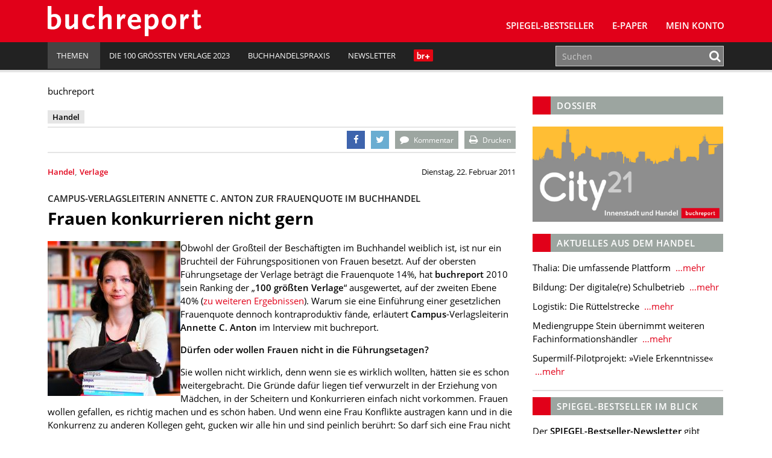

--- FILE ---
content_type: text/html; charset=UTF-8
request_url: https://www.buchreport.de/news/frauen-konkurrieren-nicht-gern/
body_size: 15212
content:
<!DOCTYPE html><html class="no-js" lang="de-DE"><head><meta charset="UTF-8"><meta name="viewport" content="width=device-width, initial-scale=1.0 minimum-scale=1.0"><meta name="google-site-verification" content="dGCbCswrjAP-4UqLlMlrFSuxddX3hI4_55AfeewBrBs"/><link rel="profile" href="http://gmpg.org/xfn/11"/><link rel="pingback" href="https://www.buchreport.de/wordpress/xmlrpc.php"/> <script>window['gtag_enable_tcf_support'] = true;</script> <script type="text/javascript">!function () {
			var e = function () {
				var e, t = "__tcfapiLocator", a = [], n = window;
				for (; n;) {
					try {
						if (n.frames[t]) {
							e = n;
							break
						}
					} catch (e) {
					}
					if (n === window.top) break;
					n = n.parent
				}
				e || (!function e() {
					var a = n.document, r = !!n.frames[t];
					if (!r) if (a.body) {
						var i = a.createElement("iframe");
						i.style.cssText = "display:none", i.name = t, a.body.appendChild(i)
					} else setTimeout(e, 5);
					return !r
				}(), n.__tcfapi = function () {
					for (var e, t = arguments.length, n = new Array(t), r = 0; r < t; r++) n[r] = arguments[r];
					if (!n.length) return a;
					if ("setGdprApplies" === n[0]) n.length > 3 && 2 === parseInt(n[1], 10) && "boolean" == typeof n[3] && (e = n[3], "function" == typeof n[2] && n[2]("set", !0)); else if ("ping" === n[0]) {
						var i = {gdprApplies: e, cmpLoaded: !1, cmpStatus: "stub"};
						"function" == typeof n[2] && n[2](i)
					} else a.push(n)
				}, n.addEventListener("message", (function (e) {
					var t = "string" == typeof e.data, a = {};
					try {
						a = t ? JSON.parse(e.data) : e.data
					} catch (e) {
					}
					var n = a.__tcfapiCall;
					n && window.__tcfapi(n.command, n.version, (function (a, r) {
						var i = {__tcfapiReturn: {returnValue: a, success: r, callId: n.callId}};
						t && (i = JSON.stringify(i)), e.source.postMessage(i, "*")
					}), n.parameter)
				}), !1))
			};
			"undefined" != typeof module ? module.exports = e : e()
		}();</script> <script>(function () {
			var s   = document.createElement('script');
			s.type  = 'text/javascript';
			s.async = true;
			s.src   = 'https://d.ba-content.de/cds/delivery/init';
			var sc  = document.getElementsByTagName('script')[0];
			sc.parentNode.insertBefore(s, sc);
		})();</script> <script async src="//service.buchreport.de/delivery/asyncjs.php"></script> <meta name='robots' content='index, follow, max-image-preview:large, max-snippet:-1, max-video-preview:-1' /><link media="all" href="https://www.buchreport.de/wp-content/cache/autoptimize/css/autoptimize_452fc9579dace50fc57f8484e2928323.css" rel="stylesheet" /><link media="print" href="https://www.buchreport.de/wp-content/cache/autoptimize/css/autoptimize_8ea68649a587cf516e3bfaa4e103e35a.css" rel="stylesheet" /><title>Frauen konkurrieren nicht gern - buchreport</title><link rel="canonical" href="https://www.buchreport.de/news/frauen-konkurrieren-nicht-gern/" /><meta property="og:locale" content="de_DE" /><meta property="og:type" content="article" /><meta property="og:title" content="Frauen konkurrieren nicht gern - buchreport" /><meta property="og:description" content="Obwohl der Gro&szlig;teil der Besch&auml;ftigten im Buchhandel weiblich ist, ist nur ein Bruchteil der F&uuml;hrungspositionen von Frauen besetzt. Auf der ... mehr" /><meta property="og:url" content="https://www.buchreport.de/news/frauen-konkurrieren-nicht-gern/" /><meta property="og:site_name" content="buchreport" /><meta property="article:publisher" content="https://de-de.facebook.com/buchreport" /><meta property="article:published_time" content="2011-02-22T11:00:00+00:00" /><meta property="article:modified_time" content="2016-06-08T13:14:08+00:00" /><meta property="og:image" content="https://www.buchreport.de/wp-content/uploads/2011/03/RTEmagicC_Anton_Annette.jpg.jpg" /><meta name="twitter:card" content="summary" /><meta name="twitter:creator" content="@buchreport" /><meta name="twitter:site" content="@buchreport" /><meta name="twitter:label1" content="Verfasst von" /><meta name="twitter:data1" content="Buchreport" /><meta name="twitter:label2" content="Geschätzte Lesezeit" /><meta name="twitter:data2" content="3 Minuten" /> <script type="application/ld+json" class="yoast-schema-graph">{"@context":"https://schema.org","@graph":[{"@type":"WebSite","@id":"https://www.buchreport.de/#website","url":"https://www.buchreport.de/","name":"buchreport","description":"Fachzeitschrift f\u00fcr die deutschsprachige Buchbranche","potentialAction":[{"@type":"SearchAction","target":{"@type":"EntryPoint","urlTemplate":"https://www.buchreport.de/?s={search_term_string}"},"query-input":"required name=search_term_string"}],"inLanguage":"de-DE"},{"@type":"ImageObject","@id":"https://www.buchreport.de/news/frauen-konkurrieren-nicht-gern/#primaryimage","inLanguage":"de-DE","url":"https://www.buchreport.de/wp-content/uploads/2011/03/RTEmagicC_Anton_Annette.jpg.jpg","contentUrl":"https://www.buchreport.de/wp-content/uploads/2011/03/RTEmagicC_Anton_Annette.jpg.jpg"},{"@type":"WebPage","@id":"https://www.buchreport.de/news/frauen-konkurrieren-nicht-gern/#webpage","url":"https://www.buchreport.de/news/frauen-konkurrieren-nicht-gern/","name":"Frauen konkurrieren nicht gern - buchreport","isPartOf":{"@id":"https://www.buchreport.de/#website"},"primaryImageOfPage":{"@id":"https://www.buchreport.de/news/frauen-konkurrieren-nicht-gern/#primaryimage"},"datePublished":"2011-02-22T11:00:00+00:00","dateModified":"2016-06-08T13:14:08+00:00","author":{"@id":"https://www.buchreport.de/#/schema/person/a2239a2d795d1cfb9f5a8a1f0899439b"},"breadcrumb":{"@id":"https://www.buchreport.de/news/frauen-konkurrieren-nicht-gern/#breadcrumb"},"inLanguage":"de-DE","potentialAction":[{"@type":"ReadAction","target":["https://www.buchreport.de/news/frauen-konkurrieren-nicht-gern/"]}]},{"@type":"BreadcrumbList","@id":"https://www.buchreport.de/news/frauen-konkurrieren-nicht-gern/#breadcrumb","itemListElement":[{"@type":"ListItem","position":1,"name":"Startseite","item":"https://www.buchreport.de/"},{"@type":"ListItem","position":2,"name":"Frauen konkurrieren nicht gern"}]},{"@type":"Person","@id":"https://www.buchreport.de/#/schema/person/a2239a2d795d1cfb9f5a8a1f0899439b","name":"Buchreport","image":{"@type":"ImageObject","@id":"https://www.buchreport.de/#personlogo","inLanguage":"de-DE","url":"https://secure.gravatar.com/avatar/3e9920d1eab7f4467ba3673088a4d435?s=96&d=mm&r=g","contentUrl":"https://secure.gravatar.com/avatar/3e9920d1eab7f4467ba3673088a4d435?s=96&d=mm&r=g","caption":"Buchreport"}}]}</script> <link rel='dns-prefetch' href='//storage.googleapis.com' /><link href='https://fonts.gstatic.com' crossorigin='anonymous' rel='preconnect' /><link rel="alternate" type="application/rss+xml" title="buchreport &raquo; Feed" href="https://www.buchreport.de/feed/" /><link rel="alternate" type="application/rss+xml" title="buchreport &raquo; Kommentar-Feed" href="https://www.buchreport.de/comments/feed/" /><link rel="alternate" type="text/calendar" title="buchreport &raquo; iCal Feed" href="https://www.buchreport.de/events/?ical=1" /><link rel="alternate" type="application/rss+xml" title="buchreport &raquo; Frauen konkurrieren nicht gern Kommentar-Feed" href="https://www.buchreport.de/news/frauen-konkurrieren-nicht-gern/feed/" /><style id='global-styles-inline-css' type='text/css'>body{--wp--preset--color--black: #000000;--wp--preset--color--cyan-bluish-gray: #abb8c3;--wp--preset--color--white: #ffffff;--wp--preset--color--pale-pink: #f78da7;--wp--preset--color--vivid-red: #cf2e2e;--wp--preset--color--luminous-vivid-orange: #ff6900;--wp--preset--color--luminous-vivid-amber: #fcb900;--wp--preset--color--light-green-cyan: #7bdcb5;--wp--preset--color--vivid-green-cyan: #00d084;--wp--preset--color--pale-cyan-blue: #8ed1fc;--wp--preset--color--vivid-cyan-blue: #0693e3;--wp--preset--color--vivid-purple: #9b51e0;--wp--preset--gradient--vivid-cyan-blue-to-vivid-purple: linear-gradient(135deg,rgba(6,147,227,1) 0%,rgb(155,81,224) 100%);--wp--preset--gradient--light-green-cyan-to-vivid-green-cyan: linear-gradient(135deg,rgb(122,220,180) 0%,rgb(0,208,130) 100%);--wp--preset--gradient--luminous-vivid-amber-to-luminous-vivid-orange: linear-gradient(135deg,rgba(252,185,0,1) 0%,rgba(255,105,0,1) 100%);--wp--preset--gradient--luminous-vivid-orange-to-vivid-red: linear-gradient(135deg,rgba(255,105,0,1) 0%,rgb(207,46,46) 100%);--wp--preset--gradient--very-light-gray-to-cyan-bluish-gray: linear-gradient(135deg,rgb(238,238,238) 0%,rgb(169,184,195) 100%);--wp--preset--gradient--cool-to-warm-spectrum: linear-gradient(135deg,rgb(74,234,220) 0%,rgb(151,120,209) 20%,rgb(207,42,186) 40%,rgb(238,44,130) 60%,rgb(251,105,98) 80%,rgb(254,248,76) 100%);--wp--preset--gradient--blush-light-purple: linear-gradient(135deg,rgb(255,206,236) 0%,rgb(152,150,240) 100%);--wp--preset--gradient--blush-bordeaux: linear-gradient(135deg,rgb(254,205,165) 0%,rgb(254,45,45) 50%,rgb(107,0,62) 100%);--wp--preset--gradient--luminous-dusk: linear-gradient(135deg,rgb(255,203,112) 0%,rgb(199,81,192) 50%,rgb(65,88,208) 100%);--wp--preset--gradient--pale-ocean: linear-gradient(135deg,rgb(255,245,203) 0%,rgb(182,227,212) 50%,rgb(51,167,181) 100%);--wp--preset--gradient--electric-grass: linear-gradient(135deg,rgb(202,248,128) 0%,rgb(113,206,126) 100%);--wp--preset--gradient--midnight: linear-gradient(135deg,rgb(2,3,129) 0%,rgb(40,116,252) 100%);--wp--preset--duotone--dark-grayscale: url('#wp-duotone-dark-grayscale');--wp--preset--duotone--grayscale: url('#wp-duotone-grayscale');--wp--preset--duotone--purple-yellow: url('#wp-duotone-purple-yellow');--wp--preset--duotone--blue-red: url('#wp-duotone-blue-red');--wp--preset--duotone--midnight: url('#wp-duotone-midnight');--wp--preset--duotone--magenta-yellow: url('#wp-duotone-magenta-yellow');--wp--preset--duotone--purple-green: url('#wp-duotone-purple-green');--wp--preset--duotone--blue-orange: url('#wp-duotone-blue-orange');--wp--preset--font-size--small: 13px;--wp--preset--font-size--medium: 20px;--wp--preset--font-size--large: 36px;--wp--preset--font-size--x-large: 42px;}.has-black-color{color: var(--wp--preset--color--black) !important;}.has-cyan-bluish-gray-color{color: var(--wp--preset--color--cyan-bluish-gray) !important;}.has-white-color{color: var(--wp--preset--color--white) !important;}.has-pale-pink-color{color: var(--wp--preset--color--pale-pink) !important;}.has-vivid-red-color{color: var(--wp--preset--color--vivid-red) !important;}.has-luminous-vivid-orange-color{color: var(--wp--preset--color--luminous-vivid-orange) !important;}.has-luminous-vivid-amber-color{color: var(--wp--preset--color--luminous-vivid-amber) !important;}.has-light-green-cyan-color{color: var(--wp--preset--color--light-green-cyan) !important;}.has-vivid-green-cyan-color{color: var(--wp--preset--color--vivid-green-cyan) !important;}.has-pale-cyan-blue-color{color: var(--wp--preset--color--pale-cyan-blue) !important;}.has-vivid-cyan-blue-color{color: var(--wp--preset--color--vivid-cyan-blue) !important;}.has-vivid-purple-color{color: var(--wp--preset--color--vivid-purple) !important;}.has-black-background-color{background-color: var(--wp--preset--color--black) !important;}.has-cyan-bluish-gray-background-color{background-color: var(--wp--preset--color--cyan-bluish-gray) !important;}.has-white-background-color{background-color: var(--wp--preset--color--white) !important;}.has-pale-pink-background-color{background-color: var(--wp--preset--color--pale-pink) !important;}.has-vivid-red-background-color{background-color: var(--wp--preset--color--vivid-red) !important;}.has-luminous-vivid-orange-background-color{background-color: var(--wp--preset--color--luminous-vivid-orange) !important;}.has-luminous-vivid-amber-background-color{background-color: var(--wp--preset--color--luminous-vivid-amber) !important;}.has-light-green-cyan-background-color{background-color: var(--wp--preset--color--light-green-cyan) !important;}.has-vivid-green-cyan-background-color{background-color: var(--wp--preset--color--vivid-green-cyan) !important;}.has-pale-cyan-blue-background-color{background-color: var(--wp--preset--color--pale-cyan-blue) !important;}.has-vivid-cyan-blue-background-color{background-color: var(--wp--preset--color--vivid-cyan-blue) !important;}.has-vivid-purple-background-color{background-color: var(--wp--preset--color--vivid-purple) !important;}.has-black-border-color{border-color: var(--wp--preset--color--black) !important;}.has-cyan-bluish-gray-border-color{border-color: var(--wp--preset--color--cyan-bluish-gray) !important;}.has-white-border-color{border-color: var(--wp--preset--color--white) !important;}.has-pale-pink-border-color{border-color: var(--wp--preset--color--pale-pink) !important;}.has-vivid-red-border-color{border-color: var(--wp--preset--color--vivid-red) !important;}.has-luminous-vivid-orange-border-color{border-color: var(--wp--preset--color--luminous-vivid-orange) !important;}.has-luminous-vivid-amber-border-color{border-color: var(--wp--preset--color--luminous-vivid-amber) !important;}.has-light-green-cyan-border-color{border-color: var(--wp--preset--color--light-green-cyan) !important;}.has-vivid-green-cyan-border-color{border-color: var(--wp--preset--color--vivid-green-cyan) !important;}.has-pale-cyan-blue-border-color{border-color: var(--wp--preset--color--pale-cyan-blue) !important;}.has-vivid-cyan-blue-border-color{border-color: var(--wp--preset--color--vivid-cyan-blue) !important;}.has-vivid-purple-border-color{border-color: var(--wp--preset--color--vivid-purple) !important;}.has-vivid-cyan-blue-to-vivid-purple-gradient-background{background: var(--wp--preset--gradient--vivid-cyan-blue-to-vivid-purple) !important;}.has-light-green-cyan-to-vivid-green-cyan-gradient-background{background: var(--wp--preset--gradient--light-green-cyan-to-vivid-green-cyan) !important;}.has-luminous-vivid-amber-to-luminous-vivid-orange-gradient-background{background: var(--wp--preset--gradient--luminous-vivid-amber-to-luminous-vivid-orange) !important;}.has-luminous-vivid-orange-to-vivid-red-gradient-background{background: var(--wp--preset--gradient--luminous-vivid-orange-to-vivid-red) !important;}.has-very-light-gray-to-cyan-bluish-gray-gradient-background{background: var(--wp--preset--gradient--very-light-gray-to-cyan-bluish-gray) !important;}.has-cool-to-warm-spectrum-gradient-background{background: var(--wp--preset--gradient--cool-to-warm-spectrum) !important;}.has-blush-light-purple-gradient-background{background: var(--wp--preset--gradient--blush-light-purple) !important;}.has-blush-bordeaux-gradient-background{background: var(--wp--preset--gradient--blush-bordeaux) !important;}.has-luminous-dusk-gradient-background{background: var(--wp--preset--gradient--luminous-dusk) !important;}.has-pale-ocean-gradient-background{background: var(--wp--preset--gradient--pale-ocean) !important;}.has-electric-grass-gradient-background{background: var(--wp--preset--gradient--electric-grass) !important;}.has-midnight-gradient-background{background: var(--wp--preset--gradient--midnight) !important;}.has-small-font-size{font-size: var(--wp--preset--font-size--small) !important;}.has-medium-font-size{font-size: var(--wp--preset--font-size--medium) !important;}.has-large-font-size{font-size: var(--wp--preset--font-size--large) !important;}.has-x-large-font-size{font-size: var(--wp--preset--font-size--x-large) !important;}</style> <script type='text/javascript' src='https://www.buchreport.de/wordpress/wp-includes/js/jquery/jquery.min.js?ver=3.6.0' id='jquery-core-js'></script> <script type='text/javascript' id='jquery-migrate-js-after'>var Ads_BA_ADIDsite		= "buchreport.de";
		var Ads_BA_ADIDsection	= "rotation";
		var Ads_BA_keyword		= "";</script> <script type='text/javascript' id='ewd-feup-password-strength-js-extra'>var ewd_feup_ajax_translations = {"mismatch_label":"Mismatch","too_short_label":"Too Short","weak_label":"Weak","good_label":"Good","strong_label":"Strong"};</script> <script type='text/javascript' id='wh-solr-search-frontend-js-extra'>var WH_Solr_Search = {"ajaxurl":"https:\/\/www.buchreport.de\/wordpress\/wp-admin\/admin-ajax.php"};</script> <script type='text/javascript' src='https://storage.googleapis.com/ba_utils/bure.js?ver=1.1' id='br-adlib-js'></script> <link rel="https://api.w.org/" href="https://www.buchreport.de/wp-json/" /><link rel="alternate" type="application/json" href="https://www.buchreport.de/wp-json/wp/v2/posts/22168" /><link rel="EditURI" type="application/rsd+xml" title="RSD" href="https://www.buchreport.de/wordpress/xmlrpc.php?rsd" /><link rel="wlwmanifest" type="application/wlwmanifest+xml" href="https://www.buchreport.de/wordpress/wp-includes/wlwmanifest.xml" /><link rel='shortlink' href='https://www.buchreport.de/?p=22168' /><link rel="alternate" type="application/json+oembed" href="https://www.buchreport.de/wp-json/oembed/1.0/embed?url=https%3A%2F%2Fwww.buchreport.de%2Fnews%2Ffrauen-konkurrieren-nicht-gern%2F" /><link rel="alternate" type="text/xml+oembed" href="https://www.buchreport.de/wp-json/oembed/1.0/embed?url=https%3A%2F%2Fwww.buchreport.de%2Fnews%2Ffrauen-konkurrieren-nicht-gern%2F&#038;format=xml" /> <script>var FEUP_Min_Pass = 3;</script><meta name="tec-api-version" content="v1"><meta name="tec-api-origin" content="https://www.buchreport.de"><link rel="alternate" href="https://www.buchreport.de/wp-json/tribe/events/v1/" /><link rel="shortcut icon" href="https://www.buchreport.de/wp-content/uploads/2016/07/f667d8187839565ae689e4aa87ebcb32_400x400.png"> <!--[if lt IE 9]> <script src="https://www.buchreport.de/wp-content/themes/buchreport/js/css3-mediaqueries.js"></script> <![endif]--><style type="text/css">.recentcomments a{display:inline !important;padding:0 !important;margin:0 !important;}</style><style type="text/css">.recentcomments a {
				display: inline !important;
				padding: 0 !important;
				margin: 0 !important;
			}</style><noscript><style>.lazyload[data-src]{display:none !important;}</style></noscript><style>.lazyload{background-image:none !important;}.lazyload:before{background-image:none !important;}</style><link rel="icon" href="https://www.buchreport.de/wp-content/uploads/2016/07/cropped-f667d8187839565ae689e4aa87ebcb32_400x400-32x32.png" sizes="32x32" /><link rel="icon" href="https://www.buchreport.de/wp-content/uploads/2016/07/cropped-f667d8187839565ae689e4aa87ebcb32_400x400-192x192.png" sizes="192x192" /><link rel="apple-touch-icon" href="https://www.buchreport.de/wp-content/uploads/2016/07/cropped-f667d8187839565ae689e4aa87ebcb32_400x400-180x180.png" /><meta name="msapplication-TileImage" content="https://www.buchreport.de/wp-content/uploads/2016/07/cropped-f667d8187839565ae689e4aa87ebcb32_400x400-270x270.png" /><style type="text/css" id="wp-custom-css">/*
Welcome to Custom CSS!

To learn how this works, see http://wp.me/PEmnE-Bt
*/

#pg-5-0 {
		margin-top: 20px;
    margin-bottom: 30px;
}

.logo-wrap {
	margin-left: 5px;
}

.kontakt-wrapper {
	float: left;
	margin: 0;
	min-width: 300px;
	width: 50%;
	padding-top: 20px;
}

.kontakt-wrapper-full {
	width: 100%;
	min-width: 300px;
	padding-top: 20px;
}

.kontakt-wrapper-full .kontakt-daten {
	min-width: 210px;
	margin: 0;
}

.kontakt-wrapper-full img,.kontakt-wrapper img {
	max-width: 97%;
	margin: -20px 1.25rem 1.25rem 0;
}

.kontakt-daten {
	float: left;
	max-height: 170px;
	min-height: 160px;
	min-width: 240px;
	margin: 0 0 30px;
}

.kontakt-daten-funktion {
	font-size: 14px;
	font-weight: 400;
	margin: -20px 0 10px;
}

.br-short-news-list-widget {
  margin-top:0px;
}

@media only screen and (max-width: 1200px) {
	
}

@media only screen and (max-width: 980px) {
	
}

@media only screen and (max-width: 767px) {
	.kontakt-wrapper {
		width: 100%;
	}
	
	.kontakt-wrapper img {
		max-width: 100%;
	}
	
	.kontakt-wrapper h4 {
		font-size: 1.2rem;
	}
	
	.kontakt-daten {
		min-width: 200px;
		margin-bottom: 30px;
	}
}

@media only screen and (max-width: 580px) {
	
}

@media only screen and (max-width: 420px) {
	
}

/* Angepasste Suchleiste */

.search-results .search-form .search-form-container,
.panel-grid-cell .search-form .search-form-container {
    max-width: 100%;
}

.search-results .search-field,
.panel-grid-cell .search-field{
    height: 50px;
}

.search-form .search-field {
    padding: 0px 10px;
	border:1px solid #cfcfcf
}

.search-results .search-form button .fa,
.panel-grid-cell .search-form button
.fa {
    color: #E10019
}

/* Bestseller Selectbox */

#bestsellermenu{
	text-align: right;
	margin: 0 0 -50px 0;
	position: relative;
}

#bestsellermenu::before {
  font-family: fontawesome;
  content: "\f107";
  font-size: 28px;
  position: absolute;
  right: 14px;
  top: 8px;
  color: #000;
	pointer-events: none;
}

#bestsellermenu select{
	-moz-appearance: none;
  -webkit-appearance: none;
  appearance: none;
  border: none;
	outline: none;
	-moz-padding-start: calc(10px - 3px);
		-webkit-padding-start: calc(10px - 3px);
	padding: 8px 10px;
	border-radius: 2px;
	background:#eae9e8;
	font-size:0.9rem;
	cursor: pointer;
	width: 55%;
}

@media only screen and (max-width: 800px) {
	#bestsellermenu{
		text-align: left;
		margin: 0;
	}
	#bestsellermenu select{
		width: 100%;
	}
	
}

.page-id-59 #bestsellermenu{
	margin: -67px 0 30px 0;
}

@media only screen and (max-width: 800px) {
	.page-id-59 #bestsellermenu{
		margin-top: -10px;
	}
}

/* Jahresbestseller Selectbox*/

/* Bestseller Selectbox */

#jahresbestsellermenu{
	text-align: right;
	margin: 0 0 -50px 0;
	position: relative;
}

#jahresbestsellermenu::before {
  font-family: fontawesome;
  content: "\f107";
  font-size: 28px;
  position: absolute;
  right: 14px;
  top: 8px;
  color: #000;
	pointer-events: none;
}

#jahresbestsellermenu select{
	-moz-appearance: none;
  -webkit-appearance: none;
  appearance: none;
  border: none;
	outline: none;
	-moz-padding-start: calc(10px - 3px);
		-webkit-padding-start: calc(10px - 3px);
	padding: 8px 10px;
	border-radius: 2px;
	background:#eae9e8;
	font-size:0.9rem;
	cursor: pointer;
	width: 55%;
}

@media only screen and (max-width: 800px) {
	#jahresbestsellermenu{
		text-align: left;
		margin: 0;
	}
	#jahresbestsellermenu select{
		width: 100%;
	}
	
}

.page-id-123857 #jahresbestsellermenu{
	margin: -67px 0 30px 0;
}

@media only screen and (max-width: 800px) {
	.page-id-123857 #jahresbestsellermenu{
		margin-top: -10px;
	}
}

/* Fiktive Bestsellerseite */
.page-id-110474 .breadcrumb a, .breadcrumb .bc-text {
	display: none;
}

/* br Weihanchtsaktion */
.page-id-122834 .br-container{
	background-color: #590118;
}

.page-id-123795 .br-container{
	background-color: #590118;
}

/* br Digitalkampgne */
.page-id-126138 .aligncenter{
	margin: 10px auto 10px auto;
}

/*BusinessAd ausblenden*/

#Ads_BA_FOOT{
	display: none;
	visibility: none;
}
#Ads_BA_FLB{
	display: none;
	visibility: none;
}

#Ads_BA_FOOT{
	display: none;
	visibility: none;
}
#Ads_BA_FLB{
	display: none;
	visibility: none;
}

#Ads_BA_FOOT{
	display: none;
	visibility: none;
}
#Ads_BA_FLB{
	display: none;
	visibility: none;
}

#Ads_BA_BS{
	display: none;
	visibility: none;
}

#Ads_BA_SKY{
	display: none;
	visibility: none;
}

.ba_header1{
	display: none;
	visibility: none;
}

.home page-template-default page page-id-127505 page-parent siteorigin-panels  siteorigin-panels-home tribe-js mh-right-sb sso-loggedout{
	background-color: #fff !important;
}

.billboard-wrapper{
	display: none;
	visibility: none;
}

/* Plenigo */

.page-checkout-checkout  #Ads_BA_FOOT{
	display: none;
	visibility: none;
}

.page-checkout-checkout  #Ads_BA_FLB{
	display: none;
	visibility: none;
}

.page-checkout-thankyou #Ads_BA_FOOT{
	display: none;
	visibility: none;
}

.page-checkout-thankyou #Ads_BA_FLB{
	display: none;
	visibility: none;
}

div.paywallContainer a[href] {
	color: #E10019;
}
div.paywallContainer a[href]:hover {
	color: #000000;
}

.annotation{font-size:0.8rem;padding:40px 0 0 0;}
.anno-cover{width:100px;padding: 3px;float: left;background: #fff;margin: -25px 0 0 15px;border:1px solid #cfcfcf;}
.anno-author {margin: 10px 0 10px 128px;font-size: 1rem;font-weight:700;color:#333;}
.anno-inner {background: #9a9a9a;margin: 0 0 20px 0; padding: 20px 25px;line-height:1.1rem;color:#fff;border-radius:3px;}
.anno-title {font-weight:600;margin:0 0 5px 128px;font-size:1.1rem;line-height:1.4rem}
.anno-misc {margin:10px 0 0 0;color:#333;font-size:0.8rem;font-weight:600;}
.anno-misc b{font-weight:900;}</style></head><body class="post-template-default single single-post postid-22168 single-format-standard tribe-no-js mh-right-sb sso-loggedout">
<script data-cfasync="false" data-no-defer="1">var ewww_webp_supported=false;</script><header class="mh-header"> <ins data-revive-zoneid="5" data-revive-id="0aa3b7bbbe809b25cd8e6d71a3c60104"></ins><div class="header-menu clearfix"><div class="wrapper-inner"><div class="mh-col mh-1-3 header-logo-full"> <a href="https://www.buchreport.de/" title="buchreport" rel="home"><div class="logo-wrap" role="banner"> <img src="[data-uri]" height="50" alt="buchreport" class="svg logo lazyload" data-src="https://www.buchreport.de/wp-content/themes/buchreport/images/logo.svg" decoding="async" /><noscript><img src="https://www.buchreport.de/wp-content/themes/buchreport/images/logo.svg" height="50" alt="buchreport" class="svg logo" data-eio="l" /></noscript> <img src="[data-uri]" height="50" alt="buchreport" class="svg logo logo-print lazyload" data-src="https://www.buchreport.de/wp-content/themes/buchreport/images/logo_red.svg" decoding="async" /><noscript><img src="https://www.buchreport.de/wp-content/themes/buchreport/images/logo_red.svg" height="50" alt="buchreport" class="svg logo logo-print" data-eio="l" /></noscript></div> </a></div><div class="main-nav-container"><nav class="main-nav clearfix"><div class="menu-main-navigation-container"><ul id="menu-main-navigation" class="menu"><li id="menu-item-61" class="menu-item menu-item-type-post_type menu-item-object-page menu-item-has-children menu-item-61"><a href="https://www.buchreport.de/spiegel-bestseller/">SPIEGEL-Bestseller</a><ul class="sub-menu"><li id="menu-item-109132" class="menu-item menu-item-type-custom menu-item-object-custom menu-item-109132"><a href="https://www.buchreport.de/spiegel-bestseller/">SPIEGEL-Bestsellerlisten</a></li><li id="menu-item-46689" class="menu-item menu-item-type-post_type menu-item-object-page menu-item-46689"><a href="https://www.buchreport.de/spiegel-bestseller/suche-im-bestsellerarchiv/">SPIEGEL-Bestsellerarchiv</a></li><li id="menu-item-125100" class="menu-item menu-item-type-custom menu-item-object-custom menu-item-125100"><a href="https://www.buchreport.de/spiegel-bestseller/jahresbestseller/">﻿SPIEGEL-Jahresbestseller</a></li><li id="menu-item-178" class="menu-item menu-item-type-post_type menu-item-object-page menu-item-178"><a href="https://www.buchreport.de/spiegel-bestseller/premiumbereich/">Login Premiumbereich</a></li><li id="menu-item-69264" class="menu-item menu-item-type-post_type menu-item-object-page menu-item-69264"><a href="https://www.buchreport.de/spiegel-bestseller/spiegel-bestseller-center/">SPIEGEL-Bestseller-Center</a></li><li id="menu-item-114912" class="menu-item menu-item-type-custom menu-item-object-custom menu-item-114912"><a href="https://www.buchreport.de/spiegel-bestseller/spiegel-bestseller-produkte/">SPIEGEL-Bestseller-Services</a></li><li id="menu-item-118300" class="menu-item menu-item-type-custom menu-item-object-custom menu-item-118300"><a href="https://www.buchreport.de/spiegel-bestseller/spiegel-bestseller-center/spiegel-bestseller-siegel/">SPIEGEL-Bestseller-Siegel</a></li><li id="menu-item-165" class="menu-item menu-item-type-post_type menu-item-object-page menu-item-165"><a href="https://www.buchreport.de/spiegel-bestseller/spiegel-bestsellerplakate/">SPIEGEL-Bestseller-Plakate</a></li><li id="menu-item-170" class="menu-item menu-item-type-post_type menu-item-object-page menu-item-170"><a href="https://www.buchreport.de/spiegel-bestseller/spiegel-bestseller-widget/">SPIEGEL-Bestseller für Ihre Webseite</a></li><li id="menu-item-173" class="menu-item menu-item-type-post_type menu-item-object-page menu-item-173"><a href="https://www.buchreport.de/spiegel-bestseller/ermittlung-der-bestseller/">Ermittlung der SPIEGEL-Bestseller</a></li><li id="menu-item-118299" class="menu-item menu-item-type-custom menu-item-object-custom menu-item-has-children menu-item-118299"><a href="//buchreport.de">Weitere Bestsellerrankings</a><ul class="sub-menu"><li id="menu-item-107827" class="menu-item menu-item-type-post_type menu-item-object-page menu-item-107827"><a href="https://www.buchreport.de/bestsellerlisten-a-ch/">Bestsellerlisten (AT/CH)</a></li><li id="menu-item-115824" class="menu-item menu-item-type-post_type menu-item-object-page menu-item-115824"><a href="https://www.buchreport.de/internationale-bestseller/">Bestsellerlisten (international)</a></li><li id="menu-item-122546" class="menu-item menu-item-type-custom menu-item-object-custom menu-item-122546"><a href="https://www.buchreport.de/themenbestseller/">Themenbestseller</a></li></ul></li></ul></li><li id="menu-item-169016" class="menu-item menu-item-type-custom menu-item-object-custom menu-item-169016"><a href="https://www.buchreport.de/e-paper/">E-Paper</a></li><li id="menu-item-143959" class="menu-item menu-item-type-post_type menu-item-object-page menu-item-143959"><a href="https://www.buchreport.de/konto/">Mein Konto</a></li><li class="login-placeholder"></li><li id="menu-item-logout" class="hidden-sm menu-item menu-item-type-custom menu-item-object-custom menu-item-logout logout-link" style="display:none;"><a href="/?plenigoSsoLogout=1&redirectUrl=/news/frauen-konkurrieren-nicht-gern/"><i class="fa fa-user"></i>br+ Logout</a></li><li id="menu-item-login" class="hidden-sm menu-item menu-item-type-custom menu-item-object-custom menu-item-login login-link" style="display:none;"><a href="/login/?redirect=/news/frauen-konkurrieren-nicht-gern/"><i class="fa fa-user"></i>br+ Login</a></li></ul></div><div class="clearfix"><ul id="menu-meta-navigation" class="visible-sm meta-navigation-sm"><li id="menu-item-109081" class="menu-item menu-item-type-custom menu-item-object-custom menu-item-home menu-item-has-children menu-item-109081"><a href="https://www.buchreport.de"><span>Themen</span><i class="_mi _after dashicons dashicons-arrow-down-alt2" aria-hidden="true"></i></a><ul class="sub-menu"><li id="menu-item-109082" class="menu-item menu-item-type-custom menu-item-object-custom menu-item-109082"><a href="https://www.buchreport.de/news/markt/">Markt</a></li><li id="menu-item-109085" class="menu-item menu-item-type-custom menu-item-object-custom menu-item-109085"><a href="https://www.buchreport.de/news/verlage/">Verlage</a></li><li id="menu-item-109086" class="menu-item menu-item-type-custom menu-item-object-custom menu-item-109086"><a href="https://www.buchreport.de/news/handel/">Handel</a></li><li id="menu-item-109087" class="menu-item menu-item-type-custom menu-item-object-custom menu-item-109087"><a href="https://www.buchreport.de/news/verband/">Verband</a></li><li id="menu-item-109088" class="menu-item menu-item-type-custom menu-item-object-custom menu-item-109088"><a href="https://www.buchreport.de/news/autoren/">Bücher und Autoren</a></li><li id="menu-item-109089" class="menu-item menu-item-type-custom menu-item-object-custom menu-item-109089"><a href="https://www.buchreport.de/news/personalia/">Personalia</a></li><li id="menu-item-151515" class="menu-item menu-item-type-custom menu-item-object-custom menu-item-151515"><a href="https://www.buchreport.de/news/audio">Audio</a></li><li id="menu-item-164830" class="menu-item menu-item-type-custom menu-item-object-custom menu-item-164830"><a href="https://www.buchreport.de/news-2-2-2-2/comic-manga/">Comic und Manga</a></li><li id="menu-item-109090" class="menu-item menu-item-type-custom menu-item-object-custom menu-item-109090"><a href="https://www.buchreport.de/news/digital/">Digital</a></li><li id="menu-item-164843" class="menu-item menu-item-type-custom menu-item-object-custom menu-item-164843"><a href="https://www.buchreport.de/news-2-2-2-2/fachinformation-wissenschaft/">Fachinformation und Wissenschaft</a></li><li id="menu-item-109091" class="menu-item menu-item-type-custom menu-item-object-custom menu-item-109091"><a href="https://www.buchreport.de/news/hr-channel/">HR</a></li><li id="menu-item-109092" class="menu-item menu-item-type-custom menu-item-object-custom menu-item-109092"><a href="https://www.buchreport.de/news/it-channel/">IT</a></li><li id="menu-item-109093" class="menu-item menu-item-type-custom menu-item-object-custom menu-item-109093"><a href="https://www.buchreport.de/news/channel-strategie-transformation/">Strategie und Transformation</a></li><li id="menu-item-109175" class="menu-item menu-item-type-custom menu-item-object-custom menu-item-109175"><a href="https://buchreport.de/news/selfpublishing/">Selfpublishing</a></li><li id="menu-item-109094" class="menu-item menu-item-type-custom menu-item-object-custom menu-item-109094"><a href="https://www.buchreport.de/news/aus-den-unternehmen/">Aus den Unternehmen</a></li></ul></li><li id="menu-item-163847" class="menu-item menu-item-type-custom menu-item-object-custom menu-item-163847"><a href="https://www.buchreport.de/?getVerlag=uebersicht">Die 100 größten Verlage 2023</a></li><li id="menu-item-141157" class="menu-item menu-item-type-custom menu-item-object-custom menu-item-141157"><a href="https://www.buchreport.de/buchhandelspraxis/">Buchhandelspraxis</a></li><li id="menu-item-91705" class="menu-item menu-item-type-post_type menu-item-object-page menu-item-91705"><a href="https://www.buchreport.de/newsletter/">Newsletter</a></li><li><div class="newLogo" onclick="javascript:window.location.href='https://www.buchreport.de/news/artikel-zum-einzelkauf/'"></div></li></ul></div></nav></div></div></div><div class="header-wrap clearfix"><div class="wrapper-inner clearfix"><div class="wrapper-inner-left"><nav class="header-nav hidden-sm clearfix"><div class="clearfix"><ul id="menu-meta-navigation-1" class=""><li class="menu-item menu-item-type-custom menu-item-object-custom menu-item-home menu-item-has-children menu-item-109081"><a href="https://www.buchreport.de"><span>Themen</span><i class="_mi _after dashicons dashicons-arrow-down-alt2" aria-hidden="true"></i></a><ul class="sub-menu"><li class="menu-item menu-item-type-custom menu-item-object-custom menu-item-109082"><a href="https://www.buchreport.de/news/markt/">Markt</a></li><li class="menu-item menu-item-type-custom menu-item-object-custom menu-item-109085"><a href="https://www.buchreport.de/news/verlage/">Verlage</a></li><li class="menu-item menu-item-type-custom menu-item-object-custom menu-item-109086"><a href="https://www.buchreport.de/news/handel/">Handel</a></li><li class="menu-item menu-item-type-custom menu-item-object-custom menu-item-109087"><a href="https://www.buchreport.de/news/verband/">Verband</a></li><li class="menu-item menu-item-type-custom menu-item-object-custom menu-item-109088"><a href="https://www.buchreport.de/news/autoren/">Bücher und Autoren</a></li><li class="menu-item menu-item-type-custom menu-item-object-custom menu-item-109089"><a href="https://www.buchreport.de/news/personalia/">Personalia</a></li><li class="menu-item menu-item-type-custom menu-item-object-custom menu-item-151515"><a href="https://www.buchreport.de/news/audio">Audio</a></li><li class="menu-item menu-item-type-custom menu-item-object-custom menu-item-164830"><a href="https://www.buchreport.de/news-2-2-2-2/comic-manga/">Comic und Manga</a></li><li class="menu-item menu-item-type-custom menu-item-object-custom menu-item-109090"><a href="https://www.buchreport.de/news/digital/">Digital</a></li><li class="menu-item menu-item-type-custom menu-item-object-custom menu-item-164843"><a href="https://www.buchreport.de/news-2-2-2-2/fachinformation-wissenschaft/">Fachinformation und Wissenschaft</a></li><li class="menu-item menu-item-type-custom menu-item-object-custom menu-item-109091"><a href="https://www.buchreport.de/news/hr-channel/">HR</a></li><li class="menu-item menu-item-type-custom menu-item-object-custom menu-item-109092"><a href="https://www.buchreport.de/news/it-channel/">IT</a></li><li class="menu-item menu-item-type-custom menu-item-object-custom menu-item-109093"><a href="https://www.buchreport.de/news/channel-strategie-transformation/">Strategie und Transformation</a></li><li class="menu-item menu-item-type-custom menu-item-object-custom menu-item-109175"><a href="https://buchreport.de/news/selfpublishing/">Selfpublishing</a></li><li class="menu-item menu-item-type-custom menu-item-object-custom menu-item-109094"><a href="https://www.buchreport.de/news/aus-den-unternehmen/">Aus den Unternehmen</a></li></ul></li><li class="menu-item menu-item-type-custom menu-item-object-custom menu-item-163847"><a href="https://www.buchreport.de/?getVerlag=uebersicht">Die 100 größten Verlage 2023</a></li><li class="menu-item menu-item-type-custom menu-item-object-custom menu-item-141157"><a href="https://www.buchreport.de/buchhandelspraxis/">Buchhandelspraxis</a></li><li class="menu-item menu-item-type-post_type menu-item-object-page menu-item-91705"><a href="https://www.buchreport.de/newsletter/">Newsletter</a></li><li><div class="newLogo" onclick="javascript:window.location.href='https://www.buchreport.de/news/artikel-zum-einzelkauf/'"></div></li></ul></div></nav><div class="visible-sm menu-item-login-sm"> <a href="/login/?redirect=/news/frauen-konkurrieren-nicht-gern/" style="display:none;" class="login-link"><i class="fa fa-user"></i><span class="label">br+ Login</span></a></div></div><div class="header-search"><form role="search" method="get" class="search-form" action="https://www.buchreport.de/"><div class="search-form-container clearfix"> <span class="screen-reader-text"> Suchen </span> <input type="text" class="search-field" placeholder="Suchen" value="" name="s" title="Suchen" /> <button type="submit" class="search-submit" value="Suchen"> <i class="fa fa-search"></i> </button></div></form></div></div></div></header><div class="br-container"><div id="mh-wrapper"> <ins data-revive-zoneid="6" data-revive-id="0aa3b7bbbe809b25cd8e6d71a3c60104"></ins><div class="mh-group page-full-width"><div id="main-content" class="mh-content"> buchreport<nav class="breadcrumb"> <span itemscope itemtype="http://data-vocabulary.org/Breadcrumb"><a href="https://www.buchreport.de/news/category/handel/" itemprop="url"><span itemprop="title">Handel</span></a></span></nav><div class="mh-share-buttons mh-group clearfix"><div class="share-button-container"> <a href="#" onclick="window.print();" title="Drucken"> <span class="mh-share-button share-button-with-text"><i class="fa fa-print fa-2x"></i>Drucken</span> </a></div><div class="share-button-container"> <a href="#respond" title="Kommentar"> <span class="mh-share-button share-button-with-text"><i class="fa fa-comment fa-2x"></i>Kommentar</span> </a></div><div class="share-button-container mh-twitter"> <a href="#" onclick="window.open('https://twitter.com/share?text=Frauen konkurrieren nicht gern -&url=https://www.buchreport.de/news/frauen-konkurrieren-nicht-gern/', 'twitterShare', 'width=626,height=436'); return false;" title="Diesen Artikel twittern"> <span class="mh-share-button"><i class="fa fa-twitter fa-2x"></i></span> </a></div><div class="share-button-container mh-facebook"> <a href="#" onclick="window.open('https://www.facebook.com/sharer.php?u=https://www.buchreport.de/news/frauen-konkurrieren-nicht-gern/&t=Frauen konkurrieren nicht gern', 'facebookShare', 'width=626,height=436'); return false;"
 title="Auf Facebook teilen"> <span class="mh-share-button"><i class="fa fa-facebook fa-2x"></i></span> </a></div></div><article id="post-22168" class="post-22168 post type-post status-publish format-standard hentry category-handel category-verlage tag-annette-anton tag-buchhandel tag-campus tag-frauenquote tag-fuehrungsposition tag-personalwesen tag-verlag"><p class="entry-meta clearfix"> <a href="https://www.buchreport.de/news/category/handel/">Handel</a>, <a href="https://www.buchreport.de/news/category/verlage/">Verlage</a><span class="entry-meta-cats"></span> <span class="entry-meta-date updated">Dienstag, 22. Februar 2011</span></p><header class="entry-header clearfix"><h5 class="entry-meta-headline">Campus-Verlagsleiterin Annette C. Anton zur Frauenquote im Buchhandel</h5><h1 class="entry-title">Frauen konkurrieren nicht gern</h1></header><div class="entry-content clearfix"><p><img style="float: left;" src="[data-uri]" width="220" height="257" alt="" data-src="https://www.buchreport.de/wp-content/uploads/2011/03/RTEmagicC_Anton_Annette.jpg.jpg" decoding="async" class="lazyload"><noscript><img style="float: left;" src="https://www.buchreport.de/wp-content/uploads/2011/03/RTEmagicC_Anton_Annette.jpg.jpg" width="220" height="257" alt="" data-eio="l"></noscript>Obwohl der Gro&szlig;teil der Besch&auml;ftigten im Buchhandel weiblich ist, ist nur ein Bruchteil der F&uuml;hrungspositionen von Frauen besetzt. Auf der obersten F&uuml;hrungsetage der Verlage betr&auml;gt die Frauenquote 14%, hat <b>buchreport&nbsp;</b>2010 sein Ranking der &#8222;<b>100 gr&ouml;&szlig;ten Verlage</b>&#8220; ausgewertet, auf der zweiten Ebene 40% (<a href="http://url.buchreport.de/buecherfrauen" target="_blank">zu weiteren Ergebnissen</a>). Warum sie eine Einf&uuml;hrung einer gesetzlichen Frauenquote dennoch kontraproduktiv f&auml;nde, erl&auml;utert <b>Campus</b>-Verlagsleiterin <b>Annette C. Anton</b> im Interview<span id="1298303455828S" style="display: none;">&nbsp;&nbsp;&nbsp; </span>&nbsp;mit buchreport.</p><p><b>D&uuml;rfen oder wollen Frauen nicht in die F&uuml;hrungsetagen? </b></p><p>Sie wollen nicht wirklich, denn wenn sie es wirklich wollten, h&auml;tten sie es schon weitergebracht. Die Gr&uuml;nde daf&uuml;r liegen tief verwurzelt in der Erziehung von M&auml;dchen, in der Scheitern und Konkurrieren einfach nicht vorkommen. Frauen wollen gefallen, es richtig machen und es sch&ouml;n haben. Und wenn eine Frau Konflikte austragen kann und in die Konkurrenz zu anderen Kollegen geht, gucken wir alle hin und sind peinlich ber&uuml;hrt: So darf sich eine Frau nicht verhalten. Vor ein paar Jahren war ich noch guter Dinge, dass wir den historischen Vorsprung zu den M&auml;nnern aufholen, indem wir uns die n&uuml;tzlichen Dinge abschauen, ohne deren F&uuml;hrungsstil zu kopieren. Aber trotz Frauenf&ouml;rderung und guter Absichten einiger Unternehmen wie beispielsweise der Telekom: Es bleiben j&auml;mmerliche Zahlen, was die Frauen in F&uuml;hrungspositionen angeht.</p><p><b>Eine Frauenquote bringt demnach nichts? </b></p><p>Die Quote ist eher kontraproduktiv. Die Frauen, die da hineingedr&uuml;ckt werden, werden umso kritischer begutachtet und d&uuml;rfen sich gar keinen Fehler mehr erlauben. Beim kleinsten Versagen wird man sagen: Ist ja doch blo&szlig; &#8217;ne Quotentussi. Wenn man dagegen auf nat&uuml;rlichem Wege aufsteigt, ist man part of the game und macht die gleichen Fehler wie die anderen auch, hat aber auch die gleichen Erfolge.</p><p><b>Wie beurteilen Sie die Entwicklung in der Buchbranche? </b></p><p>Es gibt sicher ein paar beeindruckende Karrieren &#8211; wie es Siv Bublitz als Verlegerin der Ullstein Buchverlage geschafft hat, finde ich toll. Aber diese positiven Beispiele kann man an einer Hand abz&auml;hlen. Es ist so wie &uuml;berall in der freien Wirtschaft, dass die Frauen dort, wo sie wahnsinnig viel arbeiten m&uuml;ssen &#8211; im undankbaren Mittelfeld &#8211;, sehr stark vertreten sind, aber den letzten Durchsto&szlig; Richtung gl&auml;serne Decke zur Verlagsleiterin, Verlegerin, Vertriebsleiterin nur selten schaffen.</p><p><b>Wann hat es denn bei Ihnen Klick gemacht? </b></p><p>Wenn ich ganz ehrlich zu mir selber bin, dann habe ich zehn Jahre meiner Erwerbsbiografie &#8222;verschlafen&#8220; und damit verbracht, m&ouml;glichst etwas zu suchen, womit ich mich gut identifizieren kann &#8211; sch&ouml;ne B&uuml;cher machen in einem sch&ouml;nen Umfeld. Karriere war mir ganz egal und war ein schmutziges Wort. Aber irgendwann hatte ich es satt, dass links und rechts Jungs an mir vorbeiziehen, die wom&ouml;glich einmal meine Praktikanten waren, oder verstaubte alte Herren auf die hohen Posten gesetzt werden. Ende 30 machte es endlich Klick, und ich sagte mir: Das kann jetzt nicht alles gewesen sein.</p><p><i>Die Fragen stellte Nicole St&ouml;cker.</i><span id="1298303299724S" style="display: none;"><br /> </span></p></div><div class="entry-tags clearfix"><span>Themen:</span><a href="https://www.buchreport.de/news/tag/annette-anton/" rel="tag">Annette Anton</a><a href="https://www.buchreport.de/news/tag/buchhandel/" rel="tag">buchhandel</a><a href="https://www.buchreport.de/news/tag/campus/" rel="tag">Campus</a><a href="https://www.buchreport.de/news/tag/frauenquote/" rel="tag">Frauenquote</a><a href="https://www.buchreport.de/news/tag/fuehrungsposition/" rel="tag">Führungsposition</a><a href="https://www.buchreport.de/news/tag/personalwesen/" rel="tag">Personalwesen</a><a href="https://www.buchreport.de/news/tag/verlag/" rel="tag">Verlag</a></div></article><nav class="post-nav-wrap" role="navigation"><ul class="post-nav clearfix"><li class="post-nav-prev"> <a href="https://www.buchreport.de/news/mit-den-umsaetzen-steigt-die-personalkraft/" rel="prev"><i class="fa fa-chevron-left"></i></a></li><li class="post-nav-next"> <a href="https://www.buchreport.de/news/aktionstag-krimis-fuer-kinder-auf-den-kinder-und-jugendbuchwochen/" rel="next"><i class="fa fa-chevron-right"></i></a></li></ul></nav><h4 class="widget-title related-content-title"><span>&Auml;hnliche Artikel</span></h4><div class="related-content clearfix"><article class="mh-col mh-1-4 content-grid post-151602 post type-post status-publish format-standard hentry category-digital category-handel category-marketing-2 category-startseite category-verlage tag-barnes-noble tag-booktok tag-buchhandel tag-buchreport-express-27-2022 tag-marketing tag-nielsen tag-social-media tag-thalia tag-tiktok"><div class="content-thumb content-grid-thumb"><a href="https://www.buchreport.de/news/booktok-potenziale-heben/" title="BookTok-Potenziale heben"><img src="[data-uri]" alt="No Picture" data-src="https://www.buchreport.de/wp-content/themes/buchreport/images/placeholder-content-grid.jpg" decoding="async" class="lazyload" /><noscript><img src="https://www.buchreport.de/wp-content/themes/buchreport/images/placeholder-content-grid.jpg" alt="No Picture" data-eio="l" /></noscript></a></div><h3 class="content-grid-title"> <a href="https://www.buchreport.de/news/booktok-potenziale-heben/" title="BookTok-Potenziale heben" rel="bookmark"> <span>Marketing:</span> BookTok-Potenziale heben </a></h3></article><hr class="mh-separator content-grid-separator"><article class="mh-col mh-1-4 content-grid post-146441 post type-post status-publish format-standard hentry category-handel category-management category-startseite category-verlage tag-buchhandel tag-buchreport-magazin-05-2022 tag-joachim-merzbach tag-nachfolge tag-nachfolgeregelung tag-ruecktritt tag-uebergabe"><div class="content-thumb content-grid-thumb"><a href="https://www.buchreport.de/news/ein-geglueckter-ruecktritt-will-zeitig-geplant-sein/" title="Ein geglückter Rücktritt will zeitig geplant sein"><img src="[data-uri]" alt="No Picture" data-src="https://www.buchreport.de/wp-content/themes/buchreport/images/placeholder-content-grid.jpg" decoding="async" class="lazyload" /><noscript><img src="https://www.buchreport.de/wp-content/themes/buchreport/images/placeholder-content-grid.jpg" alt="No Picture" data-eio="l" /></noscript></a></div><h3 class="content-grid-title"> <a href="https://www.buchreport.de/news/ein-geglueckter-ruecktritt-will-zeitig-geplant-sein/" title="Ein geglückter Rücktritt will zeitig geplant sein" rel="bookmark"> <span>Handel:</span> Ein geglückter Rücktritt will zeitig geplant sein </a></h3></article><hr class="mh-separator content-grid-separator"><article class="mh-col mh-1-4 content-grid post-116203 post type-post status-publish format-standard hentry category-buchhandel category-handel category-laterpay-450-e category-startseite category-verlage tag-buchhandel tag-buchreport-magazin-07-082020 tag-klaus-kluge tag-siebter-himmel"><div class="content-thumb content-grid-thumb"><a href="https://www.buchreport.de/news/konzept-mit-gewinn-reduziert-kuratiert-wertig/" title="Klaus Kluge: Mehr Mut zum Konzept"><img src="[data-uri]" alt="No Picture" data-src="https://www.buchreport.de/wp-content/themes/buchreport/images/placeholder-content-grid.jpg" decoding="async" class="lazyload" /><noscript><img src="https://www.buchreport.de/wp-content/themes/buchreport/images/placeholder-content-grid.jpg" alt="No Picture" data-eio="l" /></noscript></a></div><h3 class="content-grid-title"> <a href="https://www.buchreport.de/news/konzept-mit-gewinn-reduziert-kuratiert-wertig/" title="Klaus Kluge: Mehr Mut zum Konzept" rel="bookmark"> <span>Buchhandel:</span> Klaus Kluge: Mehr Mut zum Konzept </a></h3></article><hr class="mh-separator content-grid-separator"><article class="mh-col mh-1-4 content-grid post-113988 post type-post status-publish format-standard hentry category-buchhandel category-handel category-markt category-produktion-prozesse category-startseite category-verband category-verlage tag-barsortiment tag-buchhandel tag-meldenummer"><div class="content-thumb content-grid-thumb"><a href="https://www.buchreport.de/news/nur-beim-barsortiment-lieferbar-boersenverein-fuehrt-neue-meldenummer-ein/" title="Nur beim Barsortiment lieferbar: Börsenverein führt neue Meldenummer ein"><img src="[data-uri]" alt="No Picture" data-src="https://www.buchreport.de/wp-content/themes/buchreport/images/placeholder-content-grid.jpg" decoding="async" class="lazyload" /><noscript><img src="https://www.buchreport.de/wp-content/themes/buchreport/images/placeholder-content-grid.jpg" alt="No Picture" data-eio="l" /></noscript></a></div><h3 class="content-grid-title"> <a href="https://www.buchreport.de/news/nur-beim-barsortiment-lieferbar-boersenverein-fuehrt-neue-meldenummer-ein/" title="Nur beim Barsortiment lieferbar: Börsenverein führt neue Meldenummer ein" rel="bookmark"> <span>Meldenummern:</span> Nur beim Barsortiment lieferbar: Börsenverein führt neue Meldenummer ein </a></h3></article><hr class="mh-separator content-grid-separator"></div><h3 class="widget-title comments-title">Kommentare</h3><div class="comments-wrap"><h4 class="comment-section-title"><span class="comment-count">Kommentar hinterlassen</span> <span class="comment-count-more">zu "Frauen konkurrieren nicht gern"</span></h4></div><div id="respond" class="comment-respond"><h3 id="reply-title" class="comment-reply-title">Hinterlassen Sie einen Kommentar <small><a rel="nofollow" id="cancel-comment-reply-link" href="/news/frauen-konkurrieren-nicht-gern/#respond" style="display:none;">Antworten abbrechen</a></small></h3><form action="https://www.buchreport.de/wordpress/wp-comments-post.php" method="post" id="commentform" class="comment-form"><p class="comment-notes">Mit dem Abschicken des Kommentars erklären Sie sich damit einverstanden, dass Ihre Daten elektronisch gespeichert werden. Diese Einverständniserklärung können Sie jederzeit gegenüber der Harenberg Kommunikation Verlags- und Medien-GmbH & Co. KG widerrufen. Weitere Informationen finden Sie in unseren <a style="color:#e10019;" href="https://www.buchreport.de/datenschutz/">Datenschutz-Richtlinien</a></p><p class="comment-notes">E-Mail Adresse wird nicht ver&ouml;ffentlicht.</p><p class="comment-form-comment"><label for="comment">Kommentar</label><br/><textarea autocomplete="new-password"  id="eff7a1cfe7"  name="eff7a1cfe7"   cols="45" rows="5" aria-required="true"></textarea><textarea id="comment" aria-label="hp-comment" aria-hidden="true" name="comment" autocomplete="new-password" style="padding:0 !important;clip:rect(1px, 1px, 1px, 1px) !important;position:absolute !important;white-space:nowrap !important;height:1px !important;width:1px !important;overflow:hidden !important;" tabindex="-1"></textarea><script data-noptimize>document.getElementById("comment").setAttribute( "id", "aa31b441bff22293433b61794c26f68e" );document.getElementById("eff7a1cfe7").setAttribute( "id", "comment" );</script></p><p class="comment-notes"></p><p class="comment-form-author"><label for="author">Name</label><span class="required">*</span><br/><input id="author" name="author" type="text" value="" size="30" aria-required='true' /></p><p class="comment-form-email"><label for="email">E-Mail</label><span class="required">*</span><br/><input id="email" name="email" type="text" value="" size="30" aria-required='true' /></p><p class="form-submit"><input name="submit" type="submit" id="submit" class="submit" value="Kommentar abschicken" /> <input type='hidden' name='comment_post_ID' value='22168' id='comment_post_ID' /> <input type='hidden' name='comment_parent' id='comment_parent' value='0' /></p></form></div><div id="nativendo-bottom"></div></div><div class="mh-sidebar sidebar-handel-page entry-content"><div id="black-studio-tinymce-26" class="sb-widget handel-page-sidebar widget_black_studio_tinymce"><h3 class="widget-title">Dossier</h3><div class="textwidget"><p><a href="https://www.buchreport.de/news-4/city-21/"><img class="aligncenter size-full wp-image-81019 lazyload" src="[data-uri]" alt="" width="900" height="450" data-src="https://www.buchreport.de/wp-content/uploads/2018/04/City21-Channel11_ohne-Schatten-2.jpg" decoding="async" /><noscript><img class="aligncenter size-full wp-image-81019" src="https://www.buchreport.de/wp-content/uploads/2018/04/City21-Channel11_ohne-Schatten-2.jpg" alt="" width="900" height="450" data-eio="l" /></noscript></a></p></div></div><div id="black-studio-tinymce-43" class="sb-widget handel-page-sidebar widget_black_studio_tinymce"><div class="textwidget"></div></div><div id="br_short_news_list-4" class="sb-widget handel-page-sidebar br_short_news_list"><h3 class="widget-title"><a href="https://www.buchreport.de/news/category/handel/" class="widget-title-link">Aktuelles aus dem Handel</a></h3><div class="br-short-news-list-widget clearfix"><li class="news clearfix"><article><div class="short-news"> Thalia: Die umfassende Plattform <a href="https://www.buchreport.de/news/thalia-die-umfassende-plattform/" class="more-link"> &nbsp;&hellip;mehr </a></div></article></li><li class="news clearfix"><article><div class="short-news"> Bildung: Der digitale(re) Schulbetrieb <a href="https://www.buchreport.de/news/bildung-der-digitalere-schulbetrieb/" class="more-link"> &nbsp;&hellip;mehr </a></div></article></li><li class="news clearfix"><article><div class="short-news"> Logistik: Die Rüttelstrecke <a href="https://www.buchreport.de/news/logistik-die-ruettelstrecke/" class="more-link"> &nbsp;&hellip;mehr </a></div></article></li><li class="news clearfix"><article><div class="short-news"> Mediengruppe Stein übernimmt weiteren Fachinformationshändler <a href="https://www.buchreport.de/news/mediengruppe-stein-uebernimmt-fachinformationshaendler/" class="more-link"> &nbsp;&hellip;mehr </a></div></article></li><li class="news clearfix"><article><div class="short-news"> Supermilf-Pilotprojekt: »Viele Erkenntnisse« <a href="https://www.buchreport.de/news/supermilf-pilotprojekt-viele-erkenntnisse/" class="more-link"> &nbsp;&hellip;mehr </a></div></article></li></div><hr class="mh-separator"></div><div id="black-studio-tinymce-29" class="sb-widget handel-page-sidebar widget_black_studio_tinymce"><h3 class="widget-title">SPIEGEL-Bestseller im Blick</h3><div class="textwidget"><p>Der<strong> SPIEGEL-Bestseller-Newsletter </strong>gibt Ihnen jede Woche kostenlos einen Überblick zu den Aufsteigern der neuen SPIEGEL-Bestsellerlisten.<br /> <span class="" style="display:block;clear:both;height: 0px;padding-top: 5px;border-top-width:0px;border-bottom-width:0px;"></span><br /> <strong><a href="https://www.buchreport.de/newsletter">» Melden Sie sich hier kostenlos an.</a></strong><br /> <span class="" style="display:block;clear:both;height: 0px;padding-top: 15px;border-top-width:0px;border-bottom-width:0px;"></span><br /> Wollen Sie sich darüber hinaus schon vorab und detailliert über die Toptitel von morgen informieren, um frühzeitig disponieren zu können?<br /> <span class="" style="display:block;clear:both;height: 0px;padding-top: 5px;border-top-width:0px;border-bottom-width:0px;"></span><br /> <strong><a href="https://www.buchreport.de/spiegel-bestseller/abo-bestseller-barometer/">» Bestellen Sie das SPIEGEL Bestseller-Barometer ab 8 Euro pro Monat. </a></strong><br /> <span class="" style="display:block;clear:both;height: 0px;padding-top: 15px;border-top-width:0px;border-bottom-width:0px;"></span><br /> Wenn Sie die SPIEGEL-Bestesellerlisten z.B. in Ihren Geschäftsräumen präsentieren wollen oder online in Ihren Web-Auftritt integrieren möchten, hat <strong>buchreport</strong> weitere Angebote für Sie.<br /> <span class="" style="display:block;clear:both;height: 0px;padding-top: 5px;border-top-width:0px;border-bottom-width:0px;"></span><br /> <strong><a href="https://www.buchreport.de/spiegel-bestseller/spiegel-bestseller-produkte/">» Weitere Angebote zu den SPIEGEL-Bestsellerlisten</a></strong><br /> <span class="" style="display:block;clear:both;height: 0px;padding-top: 10px;border-top-width:0px;border-bottom-width:0px;"></span></p></div></div></div></div> <a href="#" class="back-to-top"> <i class="fa fa-angle-up"></i> </a><div style="text-align: center;"></div></div></div><footer class="mh-footer"><div class="wrapper-inner clearfix"></div><div class="footer-bottom"><div class="wrapper-inner clearfix"><nav class="footer-nav footer-left clearfix"><div class="menu-footer-navigation-left-container"><ul id="menu-footer-navigation-left" class="menu"><li id="menu-item-101" class="menu-item menu-item-type-post_type menu-item-object-page menu-item-101"><a href="https://www.buchreport.de/uber-buchreport/">Über buchreport</a></li><li id="menu-item-102" class="menu-item menu-item-type-post_type menu-item-object-page menu-item-102"><a href="https://www.buchreport.de/impressum/">Impressum</a></li><li id="menu-item-100" class="menu-item menu-item-type-post_type menu-item-object-page menu-item-100"><a href="https://www.buchreport.de/agb/">AGB</a></li><li id="menu-item-80655" class="menu-item menu-item-type-post_type menu-item-object-page menu-item-80655"><a href="https://www.buchreport.de/datenschutz/">Datenschutz</a></li></ul></div></nav><nav class="footer-nav footer-right clearfix"></nav></div><div class="wrapper-inner clearfix"><nav class="social-nav clearfix"><div class="menu-social-media-container"><ul id="menu-social-media" class=""><li id="menu-item-49" class="menu-item menu-item-type-custom menu-item-object-custom menu-item-49"><a target="_blank" rel="noopener" href="https://facebook.com/buchreport"><span class="fa-stack"><i class="fa fa-stack-2x"></i><i class="fa fa-mh-social fa-stack-1x"></i></span><span class="screen-reader-text">Menu Item</span></a></li><li id="menu-item-55" class="menu-item menu-item-type-custom menu-item-object-custom menu-item-55"><a target="_blank" rel="noopener" href="https://twitter.com/buchreport"><span class="fa-stack"><i class="fa fa-stack-2x"></i><i class="fa fa-mh-social fa-stack-1x"></i></span><span class="screen-reader-text">Menu Item</span></a></li><li id="menu-item-56" class="menu-item menu-item-type-custom menu-item-object-custom menu-item-56"><a target="_blank" rel="noopener" href="https://www.instagram.com/explore/tags/buchreport"><span class="fa-stack"><i class="fa fa-stack-2x"></i><i class="fa fa-mh-social fa-stack-1x"></i></span><span class="screen-reader-text">Menu Item</span></a></li><li id="menu-item-58" class="menu-item menu-item-type-custom menu-item-object-custom menu-item-58"><a target="_blank" rel="noopener" href="/feed/"><span class="fa-stack"><i class="fa fa-stack-2x"></i><i class="fa fa-mh-social fa-stack-1x"></i></span><span class="screen-reader-text">Menu Item</span></a></li></ul></div></nav><div class="copyright-wrap"><p class="copyright">&copy; 2026 buchreport.de</p></div></div></div></footer> <script>( function ( body ) {
			'use strict';
			body.className = body.className.replace( /\btribe-no-js\b/, 'tribe-js' );
		} )( document.body );</script> <script>var tribe_l10n_datatables = {"aria":{"sort_ascending":": aktivieren, um Spalte aufsteigend zu sortieren","sort_descending":": aktivieren, um Spalte absteigend zu sortieren"},"length_menu":"Show _MENU_ entries","empty_table":"Keine Daten verf\u00fcgbar in der Tabelle","info":"Zeige von _START_ bis _END_ von ingesamt _TOTAL_ Eintr\u00e4gen","info_empty":"Zeige 0 bis 0 von 0 Eintr\u00e4gen","info_filtered":"(gefiltert von _MAX_ Gesamt Eintr\u00e4gen)","zero_records":"Keine Zeilen gefunden","search":"Suche:","all_selected_text":"Alle Objekte auf dieser Seite wurden selektiert. ","select_all_link":"Alle Seiten selektieren","clear_selection":"Auswahl aufheben.","pagination":{"all":"Alle","next":"N\u00e4chste","previous":"Vorherige"},"select":{"rows":{"0":"","_":": Ausgew\u00e4hlte %d Zeilen","1":": Ausgew\u00e4hlte 1 Zeile"}},"datepicker":{"dayNames":["Sonntag","Montag","Dienstag","Mittwoch","Donnerstag","Freitag","Samstag"],"dayNamesShort":["So","Mo","Di","Mi","Do","Fr","Sa"],"dayNamesMin":["S","M","D","M","D","F","S"],"monthNames":["Januar","Februar","M\u00e4rz","April","Mai","Juni","Juli","August","September","Oktober","November","Dezember"],"monthNamesShort":["Januar","Februar","M\u00e4rz","April","Mai","Juni","Juli","August","September","Oktober","November","Dezember"],"monthNamesMin":["Jan","Feb","Mrz","Apr","Mai","Jun","Jul","Aug","Sep","Okt","Nov","Dez"],"nextText":"Weiter","prevText":"Zur\u00fcck","currentText":"Heute","closeText":"Erledigt","today":"Heute","clear":"Leeren"}};</script><script type='text/javascript' id='eio-lazy-load-js-before'>var eio_lazy_vars = {"exactdn_domain":"","skip_autoscale":0,"threshold":0};</script> <script type='text/javascript' id='toc-front-js-extra'>var tocplus = {"smooth_scroll":"1","visibility_show":"Anzeigen","visibility_hide":"Ausblenden","width":"Auto"};</script>  <script async src="https://www.googletagmanager.com/gtag/js?id=G-0R3TFYNTMQ"></script> <script>window.dataLayer = window.dataLayer || [];

		function gtag() {
			dataLayer.push(arguments);
		}

		gtag('js', new Date());

		gtag('config', 'G-0R3TFYNTMQ');</script> <script defer src="https://www.buchreport.de/wp-content/cache/autoptimize/js/autoptimize_f79c47956c5a27ad39870996696f5db3.js"></script></body></html>